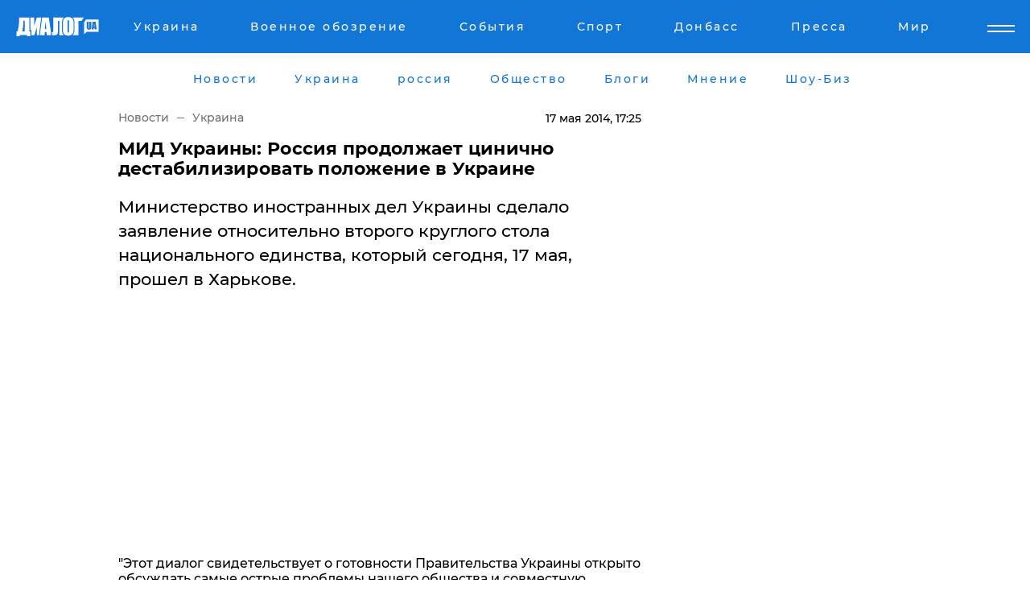

--- FILE ---
content_type: text/html; charset=UTF-8
request_url: https://www.dialog.ua/news/3470_1400336740
body_size: 10876
content:
<!DOCTYPE html>
<html xmlns="http://www.w3.org/1999/xhtml" dir="ltr" lang="ru" xmlns:og="http://ogp.me/ns#">
<head>
    <meta http-equiv="Content-Type" content="text/html; charset=utf-8" />
    <meta name="viewport" content="width=device-width, initial-scale=1">

    <title>МИД Украины: Россия продолжает цинично дестабилизировать положение в Украине - | Диалог.UA</title>
    <meta name="description" content="Министерство иностранных дел Украины сделало заявление относительно второго круглого стола национального единства, который сегодня, 17 мая, прошел в Харькове.">
    <meta name="keywords" content=", Второй всеукраинский круглый стол национального единства, Харьков, МИД Украины, Россия, Владимир Путин укр нет, последние новости дня">
    <link rel="canonical" href="https://www.dialog.ua/news/3470_1400336740"/>
    
                        <link rel="amphtml" href="https://www.dialog.ua/news/3470_1400336740/amp">
            
     <meta http-equiv="x-dns-prefetch-control" content="on">
 <link rel="dns-prefetch" href="//google-analytics.com">
 <link rel="dns-prefetch" href="//connect.facebook.net">
 <link rel="dns-prefetch" href="//securepubads.g.doubleclick.net">
 <link rel="preconnect" href="//securepubads.g.doubleclick.net">
 <link rel="dns-prefetch" href="//cm.g.doubleclick.net">
 <link rel="preconnect" href="//cm.g.doubleclick.net">
 <link rel="dns-prefetch" href="//counter.yadro.ru">
 <link rel="dns-prefetch" href="//www.googletagmanager.com/">
 <link rel='dns-prefetch' href='https://ajax.googleapis.com'/>
    <meta name='yandex-verification' content='7fdab9f0679cc6c0'/>

    <!-- news_keywords (only for news/index) -->
            <meta name="news_keywords" content=", Второй всеукраинский круглый стол национального единства, Харьков, МИД Украины, Россия, Владимир Путин укр нет, последние новости дня">
    
    <meta name="author" content="Dialog.ua">
    <link rel="shortcut icon" href="/favicon.ico">

            <link rel="stylesheet" href="/css/style.min.css?ver=12" type="text/css">
    
    <style>
        /** =================== MONTSERRAT =================== **/

        /** Montserrat Thin **/
        @font-face {
            font-family: "Montserrat";
            font-display: swap;
            font-weight: 100;
            font-style: normal;
            src: url("/css/fonts/Montserrat-Thin.woff2") format("woff2"),
            url("/css/fonts/Montserrat-Thin.woff") format("woff");
        }

        /** Montserrat Thin-Italic **/
        @font-face {
            font-family: "Montserrat";
            font-display: swap;
            font-weight: 100;
            font-style: italic;
            src: url("/css/fonts/Montserrat-ThinItalic.woff2") format("woff2"),
            url("/css/fonts/Montserrat-ThinItalic.woff") format("woff");
        }

        /** Montserrat Light **/
        @font-face {
            font-family: "Montserrat";
            font-display: swap;
            font-weight: 300;
            font-style: normal;
            src: url("/css/fonts/Montserrat-Light.woff2") format("woff2"),
            url("/css/fonts/Montserrat-Light.woff") format("woff");
        }

        /** Montserrat Light-Italic **/
        @font-face {
            font-family: "Montserrat";
            font-display: swap;
            font-weight: 300;
            font-style: italic;
            src: url("/css/fonts/Montserrat-LightItalic.woff2") format("woff2"),
            url("/css/fonts/Montserrat-LightItalic.woff") format("woff");
        }


        /** Montserrat Medium **/
        @font-face {
            font-family: "Montserrat";
            font-display: swap;
            font-weight: 500;
            font-style: normal;
            src: url("/css/fonts/Montserrat-Medium.woff2") format("woff2"),
            url("/css/fonts/Montserrat-Medium.woff") format("woff");
        }

        /** Montserrat Bold **/
        @font-face {
            font-family: "Montserrat";
            font-display: swap;
            font-weight: 600;
            font-style: normal;
            src: url("/css/fonts/Montserrat-Bold.woff2") format("woff2"),
            url("/css/fonts/Montserrat-Bold.woff") format("woff");
        }

        /** Montserrat ExtraBold **/
        @font-face {
            font-family: "Montserrat";
            font-display: swap;
            font-weight: 800;
            font-style: normal;
            src: url("/css/fonts/Montserrat-ExtraBold.woff2") format("woff2"),
            url("/css/fonts/Montserrat-ExtraBold.woff") format("woff");
        }
    </style>

    <!-- og meta -->
    <!-- Facebook Meta -->
    <meta property="fb:app_id" content="1010365385685044" />
    <meta property="og:url" content="https://www.dialog.ua/news/3470_1400336740?locale=ru" />
    <meta property="og:site_name" content="Диалог.UA" />
    <meta property="og:title" content='МИД Украины: Россия продолжает цинично дестабилизировать положение в Украине' />
    <meta property="og:type" content="article">
    <meta property="og:description" content='Министерство иностранных дел Украины сделало заявление относительно второго круглого стола национального единства, который сегодня, 17 мая, прошел в Харькове.' />
    <meta property="og:image" content="https://www.dialog.ua/img/ua_empty.png" />
    <!-- Twitter Meta -->
<meta name="twitter:card" content="summary_large_image">
<meta name="twitter:site" content="@Dialog_UA">
<meta name="twitter:creator" content="@Dialog_UA">
<meta name="twitter:title" content="МИД Украины: Россия продолжает цинично дестабилизировать положение в Украине">
<meta name="twitter:description" content="Министерство иностранных дел Украины сделало заявление относительно второго круглого стола национального единства, который сегодня, 17 мая, прошел в Харькове.">
<meta name="twitter:image" content="https://www.dialog.ua/img/ua_empty.png">
<meta name="twitter:domain" content="www.dialog.ua>">    <meta name="google-site-verification" content="jZKJrW_rC4oKR50hCSQ9LFM1XjJbWaQQnPgLYvrSx00" />

    <!-- Google tag (gtag.js) -->
    <script async src="https://www.googletagmanager.com/gtag/js?id=G-HJDW518ZWK" type="ff212a6c60e5ac2c05dfa093-text/javascript"></script>
    <script type="ff212a6c60e5ac2c05dfa093-text/javascript">
      window.dataLayer = window.dataLayer || [];
      function gtag(){dataLayer.push(arguments);}
      gtag('js', new Date());

      gtag('config', 'G-HJDW518ZWK');
    </script>
    
    <link rel="manifest" href="/manifest.json">

    <link rel="alternate" hreflang="ru" href="https://www.dialog.ua/news/3470_1400336740?locale=ru" />
    
    <link rel="apple-touch-icon" href="/img/apple-touch-icon.png">

    </head>
<body>
<div class="overlay"></div>

<div class="header_contn">
    <header class="sticky">
        <div class="container">
            <div class="header-content">
                <div class="header-logo">

                    
                    
                    <a href="https://www.dialog.ua" class="logo">
                        <img src="/css/images/logo.svg" class="logo-main" alt="" width="103" height="24">
                    </a>
                </div>

                <nav>
                    <div class="nav-menu">
                        <ul class="main-menu">
                                                                <li><a href="https://www.dialog.ua/ukraine"><span>Украина</span></a></li>
                                                                    <li><a href="https://www.dialog.ua/war"><span>Военное обозрение</span></a></li>
                                                                    <li><a href="https://daily.dialog.ua/"><span>События</span></a></li>
                                                                    <li><a href="https://sport.dialog.ua/"><span>Спорт</span></a></li>
                                                                    <li><a href="https://www.dialog.ua/tag/274"><span>Донбасс</span></a></li>
                                                                    <li><a href="https://www.dialog.ua/press-release"><span>Пресса</span></a></li>
                                                                    <li><a href="https://www.dialog.ua/world"><span>Мир</span></a></li>
                                                        </ul>
                    </div>

                    <span class="mask"></span>
                </nav>

            </div>
    </div>
    <!-- выпадающее меню -->
    <div class="mobile-nav-wrap" role="navigation">
        <div class="mobile-header-nav ">

            <div class="menu-content">

                <div class="mobile-menu-head">

                    <a class="mobile-menu-head__close" href="#">
                        <img src="/css/images/menu-close.svg" alt="">
                    </a>

                    <span class="mobile-menu-head__logo"><a href=""> <img src="/css/images/logo.svg" alt=""></a></span>

                    <div class="language-selection__mob-menu"><a href="">UA</a></div>
                </div>

                
                <div class="menu-column">
                                                                                <span class="menu-column__title">Главная</span>
                                        <ul>

                                                    <li><a href="https://www.dialog.ua/news"><span>Все новости</span></a></li>
                                                    <li><a href="https://www.dialog.ua/russia"><span>россия</span></a></li>
                                                    <li><a href="https://www.dialog.ua/world"><span>Мир</span></a></li>
                                                    <li><a href="https://www.dialog.ua/war"><span>Военное обозрение</span></a></li>
                                                    <li><a href="https://www.dialog.ua/science"><span>Наука и Техника</span></a></li>
                                                    <li><a href="https://www.dialog.ua/business"><span>Экономика</span></a></li>
                                                    <li><a href="https://www.dialog.ua/opinion"><span>Мнение</span></a></li>
                                                    <li><a href="https://www.dialog.ua/blogs"><span>Блоги</span></a></li>
                                                    <li><a href="https://www.dialog.ua/press-release"><span>Пресса</span></a></li>
                                                    <li><a href="https://showbiz.dialog.ua/"><span>Шоу-биз</span></a></li>
                                                    <li><a href="https://www.dialog.ua/health"><span>Здоровье</span></a></li>
                                                    <li><a href="https://www.dialog.ua/ukraine"><span>Украина</span></a></li>
                                                    <li><a href="https://sport.dialog.ua/"><span>Спорт</span></a></li>
                                                    <li><a href="https://www.dialog.ua/culture"><span>Культура</span></a></li>
                                                    <li><a href="https://www.dialog.ua/tag/304"><span>Беларусь</span></a></li>
                                            </ul>
                                    </div>
                
                <div class="menu-column">
                                        <span class="menu-column__title">Города</span>
                                        <ul>

                                                    <li><a href="https://www.dialog.ua/tag/18"><span>Донецк</span></a></li>
                                                    <li><a href="https://www.dialog.ua/tag/28"><span>Луганск</span></a></li>
                                                    <li><a href="https://www.dialog.ua/tag/23"><span>Киев</span></a></li>
                                                    <li><a href="https://www.dialog.ua/tag/29"><span>Харьков</span></a></li>
                                                    <li><a href="https://www.dialog.ua/tag/30"><span>Днепр</span></a></li>
                                                    <li><a href="https://www.dialog.ua/tag/34"><span>Львов</span></a></li>
                                                    <li><a href="https://www.dialog.ua/tag/33"><span>Одесса</span></a></li>
                                            </ul>
                                    </div>
                
                <div class="menu-column">
                                        <span class="menu-column__title">Война на Донбассе и в Крыму</span>
                                        <ul>

                                                    <li><a href="https://www.dialog.ua/tag/154"><span>"ДНР"</span></a></li>
                                                    <li><a href="https://www.dialog.ua/tag/156"><span>"ЛНР"</span></a></li>
                                                    <li><a href="https://www.dialog.ua/tag/2"><span>Оккупация Крыма</span></a></li>
                                                    <li><a href="https://www.dialog.ua/tag/27"><span>Новости Крыма</span></a></li>
                                                    <li><a href="https://www.dialog.ua/tag/274"><span>Донбасс</span></a></li>
                                                    <li><a href="https://www.dialog.ua/tag/116"><span>Армия Украины</span></a></li>
                                            </ul>
                                    </div>
                
                <div class="menu-column">
                                        <span class="menu-column__title">Лайф стайл</span>
                                        <ul>

                                                    <li><a href="https://www.dialog.ua/health"><span>Здоровье</span></a></li>
                                                    <li><a href="https://www.dialog.ua/donation.html"><span>Помощь проекту</span></a></li>
                                                    <li><a href="https://life.dialog.ua/"><span>Стиль Диалога</span></a></li>
                                                    <li><a href="https://showbiz.dialog.ua/"><span>Шоу-биз</span></a></li>
                                                    <li><a href="https://www.dialog.ua/culture"><span>Культура</span></a></li>
                                                    <li><a href="https://news.dialog.ua/"><span>Общество</span></a></li>
                                            </ul>
                                    </div>
                
                <div class="menu-column">
                                        <span class="menu-column__title">Преса</span>
                                        <ul>

                                                    <li><a href="https://www.dialog.ua/press-release"><span>Преса</span></a></li>
                                            </ul>
                                    </div>
                
                <div class="menu-column">
                                        <span class="menu-column__title">Авторское</span>
                                        <ul>

                                                    <li><a href="https://www.dialog.ua/opinion"><span>Мнение</span></a></li>
                                                    <li><a href="https://www.dialog.ua/blogs"><span>Блоги</span></a></li>
                                                    <li><a href="https://www.dialog.ua/tag/63"><span>ИноСМИ</span></a></li>
                                            </ul>
                                    </div>
                
            </div>

        </div>
    </div>

    
        <a class="mobile-menu-toggle js-toggle-menu hamburger-menu button" href="#">
            <span class="menu-item menu-item-1"></span>
            <span class="menu-item"></span>
        </a>

        <div class="language-selection language-selection--mobile">
            <a href="/ukr">
                UA            </a>
        </div>
    </header>
</div>


    <!-- MAIN PART -->
<main class="">
    <div class="container">

        <div class="top-content-menu">
            <div class="top-content-menu__nav">
                <ul>
                                                <li><a href="https://www.dialog.ua/news"><span>Новости</span></a></li>
                                                    <li><a href="https://www.dialog.ua/ukraine"><span>Украина</span></a></li>
                                                    <li><a href="https://www.dialog.ua/russia"><span>россия</span></a></li>
                                                    <li><a href="https://news.dialog.ua"><span>Общество</span></a></li>
                                                    <li><a href="https://www.dialog.ua/blogs"><span>Блоги</span></a></li>
                                                    <li><a href="https://www.dialog.ua/opinion"><span>Мнение</span></a></li>
                                                    <li><a href="https://showbiz.dialog.ua/"><span>Шоу-Биз</span></a></li>
                                        </ul>
            </div>

            <span class="mask"></span>
        </div>

        <div class="section-content section_news">

            
    <div class="main-content news_main_content">
        <div class="content content--new-inner news_content_blok  news_innner">



            
                
            
            <!-- update news button -->
            <div class="new-head">
                <script type="application/ld+json">
    {
        "@context": "http://schema.org",
        "@type": "NewsArticle",
        "mainEntityOfPage":{
            "@type":"WebPage",
            "@id":"https://www.dialog.ua/news/3470_1400336740?locale=ru"
        },
        "headline": "МИД Украины: Россия продолжает цинично дестабилизировать положение в Украине",
                 "datePublished": "2014-05-17T17:25:24+03:00",
                 "dateModified": "2014-05-17T17:25:40+03:00",
        
                "author": {
            "@type": "Organization",
            "name": "Dialog.ua"
        },
            
        "publisher": {
                "@type": "Organization",
                "name": "Dialog.ua",
                "logo": {
                    "@type": "ImageObject",
                    "url": "https://www.dialog.ua/img/publisher_logo.jpg",
                    "width": 309,
                    "height": 148
                }
            },

        "description": "Министерство иностранных дел Украины сделало заявление относительно второго круглого стола национального единства, который сегодня, 17 мая, прошел в Харькове.",
        "articleBody": "&quot;Этот диалог свидетельствует о готовности Правительства Украины открыто обсуждать самые острые проблемы нашего общества и совместную преданность делу национального согласия и объединения самых ответственных политических и общественных кругов Украины. Это также проявление последовательного выполнения Украиной Женевских договоренностей от 17 апреля этого года.&lt;br&gt;В то время как Украина и другие участники Женевского процесса делают все возможное для защиты жизни людей и деэскалации ситуации в отдельных районах на востоке государства, Россия остается единственной среди подписантов заявления, кто не сделал ни одного шага в этом направлении.&lt;br&gt;Россия продолжает цинично дестабилизировать положение. Никакие обещания президента Владимира Путина не были подкреплены реальными действиями. Вполне очевидно, что своими действиями Кремль пытается помешать настоящему национальному диалогу в Украине, не позволить реализовать выбранный курс на демократические реформы и подорвать возможность проведения президентских выборов 25 мая. &lt;br&gt;Призываем международное сообщество объективно оценивать процессы взаимопонимания и безопасности в нашем государстве, не поддаваться тотальной лжи российской пропаганды и принять против российской власти всех возможных решительных, скоординированных и консолидированных мер, чтобы остановить агрессора и не дать ему сорвать процесс волеизъявления Украинского народа&quot;, - отметили в МИД Украины.&lt;br&gt;Как Диалог.ua сообщал ранее, сегодня МИД России сделало очередное заявление в связи с продолжающимися карательными операциями киевских властей на Юго-Востоке Украины. &lt;br&gt;“В ночь на 17 мая резко обострилась обстановка вокруг г.Славянска Донецкой области. Украинские военные при поддержке авиации вновь предприняли попытку штурма города. Обстрел гражданских сооружений ведется уже из тяжелой артиллерии. Имеются раненые. Создана реальная угроза жизни мирных жителей. Все это вызывает в России законное возмущение. &lt;br&gt;Подобные карательные акции против собственных граждан свидетельствуют о лицемерии киевских властей, которые лживо утверждают о своей, якобы, готовности выполнять положения Женевского заявления от 17 апреля 2014 года и &quot;дорожной карты&quot;, разработанной ОБСЕ&quot;, - заявили в МИД РФ.&lt;br&gt;&lt;br&gt;Хроника событий на Юго-Востоке Украины за 17 мая&lt;br&gt;",
        "keywords": "Второй всеукраинский круглый стол национального единства, Харьков, МИД Украины, Россия, Владимир Путин"
        }

</script>
                
<script type="application/ld+json">
    {
        "@context": "http://schema.org",
        "@type": "BreadcrumbList",
        "itemListElement": [
            {
                "@type": "ListItem",
                "position": 1,
                "item": {
                    "@id": "https://www.dialog.ua",
                    "name": "Главная"
                }
            },
            {
                "@type": "ListItem",
                "position": 2,
                "item": {
                    "@id": "https://www.dialog.ua/ukraine",
                    "name": "Украина"
                }
            }
        ]
    }
</script>

                
                    <div class="breadcrumbs">
                        <a href="https://www.dialog.ua">
                            Новости                        </a>
                        <span class="sep"></span>
                        <a href="/ukraine">Украина</a>
                    </div>

                

                
                <span class="new-head__date">
                    17 мая 2014, 17:25                </span>
            </div>

            
            <div class="new-inner inner_news">

                <h1>МИД Украины: Россия продолжает цинично дестабилизировать положение в Украине</h1>

                <p class="preview">Министерство иностранных дел Украины сделало заявление относительно второго круглого стола национального единства, который сегодня, 17 мая, прошел в Харькове.</p>

                
                
                        <div class="banner banner--news align-center align-center" style="">
        <script async src="https://pagead2.googlesyndication.com/pagead/js/adsbygoogle.js?client=ca-pub-3695032019363550" crossorigin="anonymous" type="ff212a6c60e5ac2c05dfa093-text/javascript"></script>
<!-- Под фото новость Десктоп -->
<ins class="adsbygoogle"
     style="display:block"
     data-ad-client="ca-pub-3695032019363550"
     data-ad-slot="1996806517"
     data-ad-format="auto"
     data-full-width-responsive="true"></ins>
<script type="ff212a6c60e5ac2c05dfa093-text/javascript">
     (adsbygoogle = window.adsbygoogle || []).push({});
</script>    </div>
                
                

                                                    
                
                "Этот диалог свидетельствует о готовности Правительства Украины открыто обсуждать самые острые проблемы нашего общества и совместную преданность делу национального согласия и объединения самых ответственных политических и общественных кругов Украины. Это также проявление последовательного выполнения Украиной Женевских договоренностей от 17 апреля этого года.<br>В то время как Украина и другие участники Женевского процесса делают все возможное для защиты жизни людей и деэскалации ситуации в отдельных районах на востоке государства, Россия остается единственной среди подписантов заявления, кто не сделал ни одного шага в этом направлении.<br>Россия продолжает цинично дестабилизировать положение. Никакие обещания президента Владимира Путина не были подкреплены реальными действиями. Вполне очевидно, что своими действиями Кремль пытается помешать настоящему национальному диалогу в Украине, не позволить реализовать выбранный курс на демократические реформы и подорвать возможность проведения президентских выборов 25 мая. <br>Призываем международное сообщество объективно оценивать процессы взаимопонимания и безопасности в нашем государстве, не поддаваться тотальной лжи российской пропаганды и принять против российской власти всех возможных решительных, скоординированных и консолидированных мер, чтобы остановить агрессора и не дать ему сорвать процесс волеизъявления Украинского народа", - отметили в МИД Украины.<br>Как <a href="http://www.dialog.ua/news/3459_1400326624" target="_blank">Диалог.ua</a> сообщал ранее, сегодня МИД России сделало очередное заявление в связи с продолжающимися карательными операциями киевских властей на Юго-Востоке Украины. <br>“В ночь на 17 мая резко обострилась обстановка вокруг г.Славянска Донецкой области. Украинские военные при поддержке авиации вновь предприняли попытку штурма города. Обстрел гражданских сооружений ведется уже из тяжелой артиллерии. Имеются раненые. Создана реальная угроза жизни мирных жителей. Все это вызывает в России законное возмущение. <br>Подобные карательные акции против собственных граждан свидетельствуют о лицемерии киевских властей, которые лживо утверждают о своей, якобы, готовности выполнять положения Женевского заявления от 17 апреля 2014 года и "дорожной карты", разработанной ОБСЕ", - заявили в МИД РФ.<br><br><a href="http://www.dialog.ua/news/3441_1400310862" target="_blank">Хроника событий на Юго-Востоке Украины за 17 мая</a><br>
                                                                </div>

                            <div class="tags">
                                            <a target="_blank" href="https://www.dialog.ua/tag/29">Новости Харькова</a>                                            <a target="_blank" href="https://www.dialog.ua/tag/67">Владимир Путин</a>                                            <a target="_blank" href="https://www.dialog.ua/tag/85">МИД Украины</a>                                            <a target="_blank" href="https://www.dialog.ua/tag/164">Новости Женевы</a>                                    </div>
            
            <div class="share">
                <div class="socials">
                    <button class="open-comments mobile-hide">+ Добавить Комментарий</button>
                    <div class="shareaholic-canvas" data-app="share_buttons" data-app-id="26969635"></div>
                </div>
            </div>

            
            
                        <div class="banner mobile-hide align-center" style="width: 650px;">
        <!-- Вниз новости НВ Дизайн Диалог Декстоп -->
<ins class="adsbygoogle"
     style="display:block"
     data-ad-client="ca-pub-3660307541539783"
     data-ad-slot="3521732345"
     data-ad-format="auto"
     data-full-width-responsive="true"></ins>
<script type="ff212a6c60e5ac2c05dfa093-text/javascript">
     (adsbygoogle = window.adsbygoogle || []).push({});
</script>    </div>
                
            



            
                            <h2 class="margin-small"><a href="https://www.dialog.ua/news">Последние новости</a></h2>
<div class="news last-news">
    
        <div class="new-item">
            <p>
                <a href="https://www.dialog.ua/war/326170_1766781198"><strong>Полк "Скала" вошел в Гуляйполе и проводит зачистку: "Враг уже потерял два батальона"</strong></a>                <span class="new-item__icon"><img src="/css/images/video-icon.svg" class="video-icon" alt=""></span>            </p>
            <span class="new-item__time">22:38</span>
        </div>

    
        <div class="new-item">
            <p>
                <a href="https://www.dialog.ua/russia/326169_1766780241">"Оливье становится роскошью", – поддерживающий Путина депутат Госдумы внезапно признал упадок экономики РФ</a>                            </p>
            <span class="new-item__time">22:27</span>
        </div>

    
        <div class="new-item">
            <p>
                <a href="https://www.dialog.ua/opinion/326168_1766777572">​Отказ от плана мира в резкой форме: как у Путина пытаются сорвать визит Зеленского в США</a>                            </p>
            <span class="new-item__time">21:41</span>
        </div>

    
        <div class="new-item">
            <p>
                <a href="https://www.dialog.ua/world/326167_1766776717">НАТО пересматривает подходы к ПВО и делает ставку на опыт Украины </a>                            </p>
            <span class="new-item__time">21:27</span>
        </div>

    
        <div class="new-item">
            <p>
                <a href="https://www.dialog.ua/russia/326166_1766774417">Дроновую армию РФ возглавил продавец сантехники по кличке "Юра Унитаз" - Z-сообщество возмущено</a>                            </p>
            <span class="new-item__time">20:50</span>
        </div>

    
        <div class="new-item">
            <p>
                <a href="https://www.dialog.ua/ukraine/326165_1766773994"><strong>Зеленский готов на референдум по мирному плану, но Путин должен выполнить условие – Axios</strong></a>                            </p>
            <span class="new-item__time">20:44</span>
        </div>

    
        <div class="new-item">
            <p>
                <a href="https://www.dialog.ua/war/326164_1766770262"><strong>Зеленский посоветовал Лукашенко "перестать играться": вскрылись новые факты участия Беларуси в войне</strong></a>                            </p>
            <span class="new-item__time">19:56</span>
        </div>

    
        <div class="new-item">
            <p>
                <a href="https://www.dialog.ua/war/326163_1766770052">Бойцы "Химеры" на Запорожском направлении ликвидировали оккупантов "бомберами" и минометами: видео боя</a>                <span class="new-item__icon"><img src="/css/images/video-icon.svg" class="video-icon" alt=""></span>            </p>
            <span class="new-item__time">19:52</span>
        </div>

    
        <div class="new-item">
            <p>
                <a href="https://www.dialog.ua/world/326162_1766769730">Четкие контуры долгосрочной поддержки Украины: европейские союзники Киева готовят важную встречу</a>                            </p>
            <span class="new-item__time">19:49</span>
        </div>

    
        <div class="new-item">
            <p>
                <a href="https://www.dialog.ua/russia/326161_1766768788">​Год спустя после катастрофы AZAL: Москва закрыла дело, Азербайджан в гневе</a>                            </p>
            <span class="new-item__time">19:19</span>
        </div>

    
        <div class="new-item">
            <p>
                <a href="https://www.dialog.ua/russia/326160_1766768104"><strong>Путин допустил "обмен территориями" в рамках мирного соглашения, но выдвигает требование – росСМИ</strong></a>                            </p>
            <span class="new-item__time">19:15</span>
        </div>

    
        <div class="new-item">
            <p>
                <a href="https://www.dialog.ua/russia/326159_1766766748">В Петербурге молились за Зеленского и ВСУ - росСМИ сообщили о задержании 70 человек</a>                <span class="new-item__icon"><img src="/css/images/video-icon.svg" class="video-icon" alt=""></span>            </p>
            <span class="new-item__time">18:42</span>
        </div>

    
        <div class="new-item">
            <p>
                <a href="https://www.dialog.ua/russia/326158_1766766057">Один из регионов России замерзает в 40-градусные морозы из-за отсутствия угля – в помещениях уже почти "минус" </a>                            </p>
            <span class="new-item__time">18:30</span>
        </div>

    
        <div class="new-item">
            <p>
                <a href="https://www.dialog.ua/war/326157_1766764829"><strong>​Захват командного пункта под Гуляйполем: военный рассказал, как оккупанты ворвались внутрь</strong></a>                            </p>
            <span class="new-item__time">18:10</span>
        </div>

    
        <div class="new-item">
            <p>
                <a href="https://www.dialog.ua/ukraine/326156_1766764153">Украину накроют снег и штормовой ветер – каким регионам приготовиться </a>                            </p>
            <span class="new-item__time">18:00</span>
        </div>

    
        <div class="new-item">
            <p>
                <a href="https://www.dialog.ua/business/326155_1766762268">​Россиянам пообещали "ценовой шок" уже в 2026-м: подорожает все</a>                            </p>
            <span class="new-item__time">17:25</span>
        </div>

    
        <div class="new-item">
            <p>
                <a href="https://www.dialog.ua/world/326154_1766761861">Россия третий раз за месяц провалила запуск ракеты в космос </a>                            </p>
            <span class="new-item__time">17:18</span>
        </div>

    
        <div class="new-item">
            <p>
                <a href="https://www.dialog.ua/ukraine/326153_1766759855"><strong>​РФ атаковала КАБами важную трассу Харькова – горят машины, есть жертвы</strong></a>                <span class="new-item__icon"><img src="/css/images/video-icon.svg" class="video-icon" alt=""></span>            </p>
            <span class="new-item__time">16:38</span>
        </div>

    
        <div class="new-item">
            <p>
                <a href="https://www.dialog.ua/business/326152_1766758944">​В верхушке РФ начался ропот: олигархи написали Путину письмо с претензиями</a>                            </p>
            <span class="new-item__time">16:27</span>
        </div>

    
        <div class="new-item">
            <p>
                <a href="https://www.dialog.ua/war/326151_1766758228"><strong>Лукашенко снова помогает Путину атаковать Украину: как враг пытается обойти украинскую ПВО</strong></a>                            </p>
            <span class="new-item__time">16:25</span>
        </div>

    


</div>

<div class="show-more  show-more--margin show-more--large show-more--last-categories active_more">
    <a href="#">Смотреть ещё</a>
</div>
<form class="load_more_data">
    <input type="hidden" name="offset" value="40">
    <input type="hidden" name="limit" value="8">
    <input type="hidden" name="location" value="1" >
    <input type="hidden" name="locale" value="ru" >
    
        </form>

            

            
                
            

        </div>

        <aside>


            
                        <div class="banner align-center" style="width: 300px;">
        <script async src="https://pagead2.googlesyndication.com/pagead/js/adsbygoogle.js" type="ff212a6c60e5ac2c05dfa093-text/javascript"></script>
<!-- Правая колонка проверка 300 Диалог -->
<ins class="adsbygoogle"
     style="display:block"
     data-ad-client="ca-pub-3660307541539783"
     data-ad-slot="4092939786"
     data-ad-format="auto"
     data-full-width-responsive="true"></ins>
<script type="ff212a6c60e5ac2c05dfa093-text/javascript">
     (adsbygoogle = window.adsbygoogle || []).push({});
</script>    </div>

            
            <h2><a href="https://www.dialog.ua">Главные новости</a></h2>

            <div class="side-news">

                
                <div class="new-side-item">
    <p><a href="https://www.dialog.ua/ukraine/326165_1766773994">Зеленский готов на референдум по мирному плану, но Путин должен выполнить условие – Axios</a></p>
</div>
                                <div class="new-side-item">
            <p><a href="https://www.dialog.ua/war/326170_1766781198">Полк "Скала" вошел в Гуляйполе и проводит зачистку: "Враг уже потерял два батальона"</a></p>
        </div>
            <div class="new-side-item">
            <p><a href="https://www.dialog.ua/russia/326169_1766780241">"Оливье становится роскошью", – поддерживающий Путина депутат Госдумы внезапно признал упадок экономики РФ</a></p>
        </div>
            <div class="new-side-item">
            <p><a href="https://www.dialog.ua/opinion/326168_1766777572">​Отказ от плана мира в резкой форме: как у Путина пытаются сорвать визит Зеленского в США</a></p>
        </div>
            <div class="new-side-item">
            <p><a href="https://www.dialog.ua/world/326167_1766776717">НАТО пересматривает подходы к ПВО и делает ставку на опыт Украины </a></p>
        </div>
            <div class="new-side-item">
            <p><a href="https://www.dialog.ua/russia/326166_1766774417">Дроновую армию РФ возглавил продавец сантехники по кличке "Юра Унитаз" - Z-сообщество возмущено</a></p>
        </div>
            <div class="new-side-item">
            <p><a href="https://www.dialog.ua/war/326164_1766770262">Зеленский посоветовал Лукашенко "перестать играться": вскрылись новые факты участия Беларуси в войне</a></p>
        </div>
            <div class="new-side-item">
            <p><a href="https://www.dialog.ua/war/326163_1766770052">Бойцы "Химеры" на Запорожском направлении ликвидировали оккупантов "бомберами" и минометами: видео боя</a></p>
        </div>
            <div class="new-side-item">
            <p><a href="https://www.dialog.ua/russia/326161_1766768788">​Год спустя после катастрофы AZAL: Москва закрыла дело, Азербайджан в гневе</a></p>
        </div>
    
                            </div>

            
                        <div class="banner align-center" style="">
        <script async src="https://pagead2.googlesyndication.com/pagead/js/adsbygoogle.js?client=ca-pub-3695032019363550" crossorigin="anonymous" type="ff212a6c60e5ac2c05dfa093-text/javascript"></script>
<!-- Мобильный низ новости Диалог -->
<ins class="adsbygoogle"
     style="display:block"
     data-ad-client="ca-pub-3695032019363550"
     data-ad-slot="4039264547"
     data-ad-format="auto"
     data-full-width-responsive="true"></ins>
<script type="ff212a6c60e5ac2c05dfa093-text/javascript">
     (adsbygoogle = window.adsbygoogle || []).push({});
</script>    </div>

            



                        <h2>Мнения</h2>

<div class="opinions users-side">

                <div class="user-item">
                                        <a href="https://www.dialog.ua/person/Social_Media" class="user-item__head">
                                            <span class="user-item__avatar">
                            <img width="42px" height="42px" data-src="/images/person/5dec9b454fcbbe8605897d97471c6539.jpg" src="" />                        </span>
                                        <span class="user-item__name">
                                            <span>Сеть</span>
                                            <span></span></span>
                </a>
            
            <p>

                                    <a href="https://www.dialog.ua/opinion/326168_1766777572"><span>​Отказ от плана мира в резкой форме: как у Путина пытаются сорвать визит Зеленского в США</span></a>
                
            </p>

        </div>
            <div class="user-item">
                        
            <p>

                                    <a href="https://www.dialog.ua/opinion/326102_1766685428"><span>Максимализм Путина зашел в тупик: Кремлю придется идти на компромиссы – ISW</span></a>
                
            </p>

        </div>
            <div class="user-item">
                        
            <p>

                                    <a href="https://www.dialog.ua/opinion/326002_1766525084"><span>Билецкий предупредил, что у Путина может быть припасен план "Б" по захвату Украины: "Меня больше всего пугает"</span></a>
                
            </p>

        </div>
    </div>

<div class="show-more show-more--left show-more--margin">
    <a href="https://www.dialog.ua/opinion">Смотреть ещё</a>
</div>


<h2>Блоги</h2>

<div class="blogs users-side">
                <div class="user-item">
                            <a href="https://www.dialog.ua/person/Mikhail_Sheitelman" class="user-item__head">
                                            <span class="user-item__avatar">
                            <img width="42px" height="42px" data-src="/images/person/4e5b75a66cc212ca59ba65873c412575.jpg" src="" />                        </span>
                                        <span class="user-item__name">
                                            <span>Михаил Шейтельман</span>
                                            <span><p>Политолог, писатель</p></span></span>
                </a>
                        <p>
                                    <a href="https://www.dialog.ua/blogs/325994_1766516052"><span>Шейтельман удивил рассказом о том, чего на самом деле хотят россияне от Украины: "Это называется..."</span></a>
                
            </p>
        </div>
            <div class="user-item">
                            <a href="https://www.dialog.ua/person/Oleg_Zhdanov" class="user-item__head">
                                            <span class="user-item__avatar">
                            <img width="42px" height="42px" data-src="/images/person/c99f12aba18f2d5cd35454758b5361e8.jpg" src="" />                        </span>
                                        <span class="user-item__name">
                                            <span>Олег Жданов</span>
                                            <span><p>Военный эксперт,&nbsp;полковник запаса, блогер</p></span></span>
                </a>
                        <p>
                                    <a href="https://www.dialog.ua/blogs/325990_1766512216"><span>Жданов рассказал, до чего докатились власти России ради продолжения войны: "Такого еще в истории не было..."</span></a>
                
            </p>
        </div>
            <div class="user-item">
                            <a href="https://www.dialog.ua/person/Vitaly_Portnikov" class="user-item__head">
                                            <span class="user-item__avatar">
                            <img width="42px" height="42px" data-src="/images/person/4d859ef024bad660d7632e1e8c15b808.jpg" src="" />                        </span>
                                        <span class="user-item__name">
                                            <span>Виталий Портников</span>
                                            <span><p>Украинский журналист, писатель и публицист</p></span></span>
                </a>
                        <p>
                                    <a href="https://www.dialog.ua/blogs/325965_1766497531"><span>​День разочарования Трампа приближается: Путин не готов к миру</span></a>
                
            </p>
        </div>
    </div>
<div class="show-more show-more--left show-more--margin">
    <a href="https://www.dialog.ua/blogs">Смотреть ещё</a>
</div>
            
            
                
            

        </aside>


    </div>
</div>

    </div>

    

    <div class="container">
        <div class="bottom-menu">
            <div class="bottom-menu__left">
                <span class="dialog-logo">
                    <img width="113px" height="26px" data-src="/css/images/logo-dark.svg" src="" />                </span>
                <span class="copy">© 2025, Диалог.ua<br>Все права защищены. </span>
            </div>
            <div class="bottom-menu__ul">
                <ul>
                    <li class="dialog-logo--show">
                        <img width="113px" height="20px" data-src="/css/images/logo-dark.svg" src="" />                    </li>
                                            <li><a href="https://www.dialog.ua/news"><span>Новости</span></a></li>
                                            <li><a href="https://www.dialog.ua/ukraine"><span>Украина</span></a></li>
                                            <li><a href="https://www.dialog.ua/russia"><span>россия</span></a></li>
                                            <li><a href="https://news.dialog.ua"><span>Общество</span></a></li>
                                            <li><a href="https://www.dialog.ua/blogs"><span>Блоги</span></a></li>
                                            <li><a href="https://www.dialog.ua/opinion"><span>Мнение</span></a></li>
                                            <li><a href="https://showbiz.dialog.ua/"><span>Шоу-Биз</span></a></li>
                                            <li><a href="https://www.dialog.ua/press-release"><span>Пресса</span></a></li>
                                            <li><a href="https://www.dialog.ua/world"><span>Мир</span></a></li>
                                            <li><a href="https://www.dialog.ua/business"><span>Экономика</span></a></li>
                                            <li><a href="https://www.dialog.ua/war"><span>Военное Обозрение</span></a></li>
                                            <li><a href="https://life.dialog.ua/"><span>Стиль</span></a></li>
                                            <li><a href="https://www.dialog.ua/tag/274"><span>Новости Донбасса</span></a></li>
                                            <li><a href="https://sport.dialog.ua/"><span>Спорт</span></a></li>
                                            <li><a href="https://dialog.ua/tag/71"><span>США</span></a></li>
                                            <li><a href="https://showbiz.dialog.ua"><span>Шоубиз</span></a></li>
                                    </ul>
            </div>
        </div>
    </div>
</main>



<!-- FOOTER -->
<footer>
    <div class="container">
        <div class="footer-content">

            <ul class="footer-menu">
                <li><a href="https://www.dialog.ua/about.html">О проекте</a></li>
                <li><a href="https://www.dialog.ua/editorial.html">Редакция</a></li>
                <li><a href="https://www.dialog.ua/contacts.html">Контакты</a></li>
                <li><a href="https://www.dialog.ua/adv.html">Реклама</a></li>
                <li><a href="https://www.dialog.ua/credits.html">Персональные данные</a></li>
                <li><a href="https://www.dialog.ua/privacypolicy.html">Защита персональных данных</a></li>

            </ul>
            <span class="footer-text">Использование материалов разрешается при условии ссылки (для интернет-изданий - гиперссылки) на "<a href="https://www.dialog.ua">Диалог.ua</a>" не ниже третьего абзаца.</span>
            <span class="copy">
                    © 2025, <span>Диалог.ua.</span> Все права защищены.                </span>
        </div>

    </div>
</footer>

<!-- <div class="cookie-policy">
    <p class="cookie-policy-title">Про использование cookies</p>
    <p class="cookie-policy-text">Продолжая просматривать www.dialog.ua вы подтверждаете, что ознакомились с Правилами
        пользования сайтом и соглашаетесь на использование файлов cookies</p>
    <div class="cookie-policy-buttons">
        <a href="https://www.dialog.ua/privacypolicy.html" class="cookie-info-link ">Про файлы cookies</a>
        <button class="cookie-accept-btn">Соглашаюсь</button>
    </div>
    <button class="close-btn"></button>
</div> -->

<script defer src="/js/jquery-3.2.1.min.js" type="ff212a6c60e5ac2c05dfa093-text/javascript"></script>

<script async type="ff212a6c60e5ac2c05dfa093-text/javascript">
    var scripts = document.getElementsByTagName('script');
    var script = scripts[scripts.length - 1];

    if (document.body.clientWidth >= 1024) {
        setTimeout(function () {
            script.outerHTML += '<script src="/js/desktop-scripts.js"></sc' + 'ript>';
        }, 500);
    } else {
        setTimeout(function () {
            script.outerHTML += '<script src="/js/mobile-scripts.js"></sc' + 'ript>';
        }, 500);
    }
</script>
<script defer src="/js/scripts.js?ver=5" type="ff212a6c60e5ac2c05dfa093-text/javascript"></script>

<script type="ff212a6c60e5ac2c05dfa093-text/javascript">

    function buildScript(src, attributes) {
        var script = document.createElement('script');
        script.src = src;
        for (key in attributes) {
            script[key] = attributes[key];
        }
        document.body.appendChild(script);
    }

    function downloadJSAtOnload() {
                (function () {
            var script = document.createElement('script');
            script.src = "https://pagead2.googlesyndication.com/pagead/js/adsbygoogle.js";
                        script.async = true;
                        document.body.appendChild(script);
        })();
        
        
                buildScript("https://platform.twitter.com/widgets.js", {async: true});
        buildScript("//www.instagram.com/embed.js", {async: true});
                /*buildScript("//dsms0mj1bbhn4.cloudfront.net/assets/pub/shareaholic.js",
            { async:true,
              "data-shr-siteid": "9a6d8903fd66a0407e4ed9a92f28cdcd",
              "data-cfasync": false,
            }
            );*/


        
    }

    if (window.addEventListener)
        window.addEventListener("load", downloadJSAtOnload, false);
    else if (window.attachEvent)
        window.attachEvent("onload", downloadJSAtOnload);
    else window.onload = downloadJSAtOnload;
</script>

    <script type="text/javascript" data-cfasync="false" src="//dsms0mj1bbhn4.cloudfront.net/assets/pub/shareaholic.js"
            data-shr-siteid="9a6d8903fd66a0407e4ed9a92f28cdcd" async="async"></script>


<script src="/cdn-cgi/scripts/7d0fa10a/cloudflare-static/rocket-loader.min.js" data-cf-settings="ff212a6c60e5ac2c05dfa093-|49" defer></script><script defer src="https://static.cloudflareinsights.com/beacon.min.js/vcd15cbe7772f49c399c6a5babf22c1241717689176015" integrity="sha512-ZpsOmlRQV6y907TI0dKBHq9Md29nnaEIPlkf84rnaERnq6zvWvPUqr2ft8M1aS28oN72PdrCzSjY4U6VaAw1EQ==" data-cf-beacon='{"rayId":"9b45f8e32a85f13a","version":"2025.9.1","serverTiming":{"name":{"cfExtPri":true,"cfEdge":true,"cfOrigin":true,"cfL4":true,"cfSpeedBrain":true,"cfCacheStatus":true}},"token":"1fc2a877def342f8a2006fcbd93f5ff5","b":1}' crossorigin="anonymous"></script>
</body>

</html>


--- FILE ---
content_type: text/html; charset=utf-8
request_url: https://www.google.com/recaptcha/api2/aframe
body_size: 267
content:
<!DOCTYPE HTML><html><head><meta http-equiv="content-type" content="text/html; charset=UTF-8"></head><body><script nonce="__LyaJBEcyG8ml7mbJBUKQ">/** Anti-fraud and anti-abuse applications only. See google.com/recaptcha */ try{var clients={'sodar':'https://pagead2.googlesyndication.com/pagead/sodar?'};window.addEventListener("message",function(a){try{if(a.source===window.parent){var b=JSON.parse(a.data);var c=clients[b['id']];if(c){var d=document.createElement('img');d.src=c+b['params']+'&rc='+(localStorage.getItem("rc::a")?sessionStorage.getItem("rc::b"):"");window.document.body.appendChild(d);sessionStorage.setItem("rc::e",parseInt(sessionStorage.getItem("rc::e")||0)+1);localStorage.setItem("rc::h",'1766808670959');}}}catch(b){}});window.parent.postMessage("_grecaptcha_ready", "*");}catch(b){}</script></body></html>